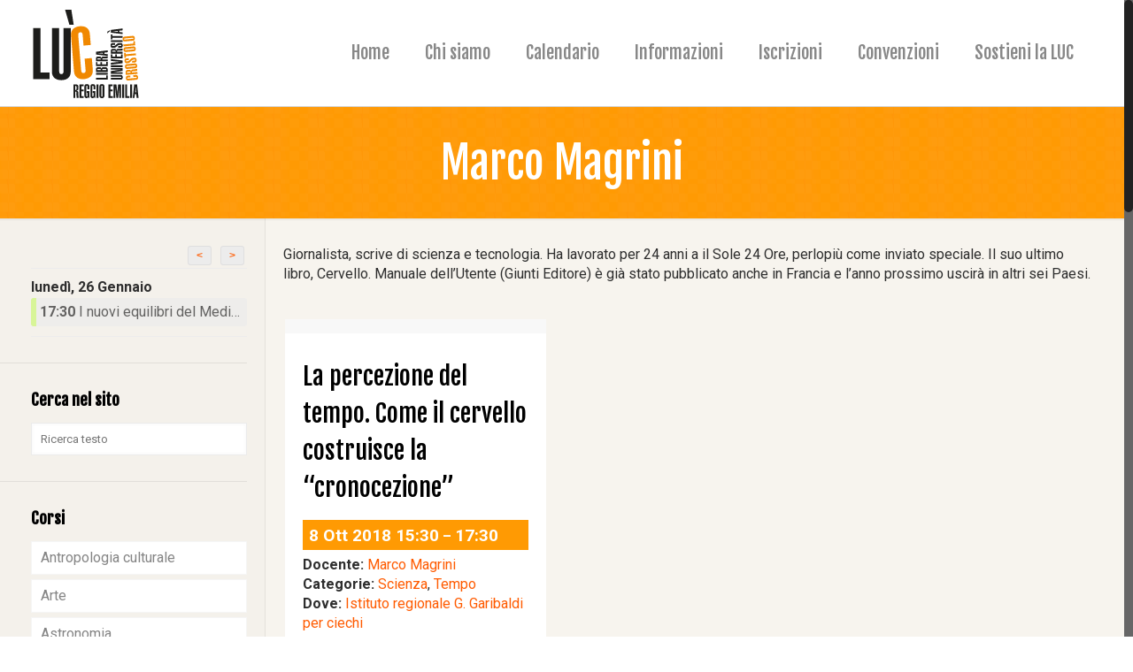

--- FILE ---
content_type: text/html; charset=UTF-8
request_url: https://www.liberauniversitacrostolo.it/eventi/docenti/marco-magrini/
body_size: 17460
content:
<!DOCTYPE html>
<html class="no-js" lang="it-IT">

<!-- head -->
<head>

<!-- meta -->
<meta charset="UTF-8" />
<meta name="viewport" content="width=device-width, initial-scale=1, maximum-scale=1">

<link rel="shortcut icon" href="https://www.liberauniversitacrostolo.it/wp-content/uploads/2016/09/favicon32.png" />	
	

<!-- wp_head() -->
<title>Marco Magrini &#8211; LUC</title>
<!-- script | dynamic -->
<script id="mfn-dnmc-config-js">
//<![CDATA[
window.mfn_ajax = "https://www.liberauniversitacrostolo.it/wp-admin/admin-ajax.php";
window.mfn_mobile_init = 1240;
window.mfn_nicescroll = 40;
window.mfn_parallax = "translate3d";
window.mfn_prettyphoto = {style:"pp_default", width:0, height:0};
window.mfn_sliders = {blog:0, clients:0, offer:0, portfolio:0, shop:0, slider:0, testimonials:0};
window.mfn_retina_disable = 0;
//]]>
</script>
<meta name='robots' content='max-image-preview:large' />
<link rel='dns-prefetch' href='//fonts.googleapis.com' />
<link rel="alternate" type="application/rss+xml" title="LUC &raquo; Feed" href="https://www.liberauniversitacrostolo.it/feed/" />
<link rel="alternate" type="application/rss+xml" title="LUC &raquo; Feed dei commenti" href="https://www.liberauniversitacrostolo.it/comments/feed/" />
<link rel="alternate" type="application/rss+xml" title="Feed LUC &raquo; Marco Magrini Tag" href="https://www.liberauniversitacrostolo.it/eventi/docenti/marco-magrini/feed/" />
<style id='wp-img-auto-sizes-contain-inline-css' type='text/css'>
img:is([sizes=auto i],[sizes^="auto," i]){contain-intrinsic-size:3000px 1500px}
/*# sourceURL=wp-img-auto-sizes-contain-inline-css */
</style>
<link rel='stylesheet' id='eo-leaflet.js-css' href='https://www.liberauniversitacrostolo.it/wp-content/plugins/event-organiser/lib/leaflet/leaflet.min.css?ver=008' type='text/css' media='all' />
<style id='eo-leaflet.js-inline-css' type='text/css'>
.leaflet-popup-close-button{box-shadow:none!important;}
/*# sourceURL=eo-leaflet.js-inline-css */
</style>
<style id='wp-emoji-styles-inline-css' type='text/css'>

	img.wp-smiley, img.emoji {
		display: inline !important;
		border: none !important;
		box-shadow: none !important;
		height: 1em !important;
		width: 1em !important;
		margin: 0 0.07em !important;
		vertical-align: -0.1em !important;
		background: none !important;
		padding: 0 !important;
	}
/*# sourceURL=wp-emoji-styles-inline-css */
</style>
<link rel='stylesheet' id='contact-form-7-css' href='https://www.liberauniversitacrostolo.it/wp-content/plugins/contact-form-7/includes/css/styles.css?ver=008' type='text/css' media='all' />
<link rel='stylesheet' id='mfn-base-css' href='https://www.liberauniversitacrostolo.it/wp-content/themes/betheme/css/base.css?ver=008' type='text/css' media='all' />
<link rel='stylesheet' id='mfn-layout-css' href='https://www.liberauniversitacrostolo.it/wp-content/themes/betheme/css/layout.css?ver=008' type='text/css' media='all' />
<link rel='stylesheet' id='mfn-shortcodes-css' href='https://www.liberauniversitacrostolo.it/wp-content/themes/betheme/css/shortcodes.css?ver=008' type='text/css' media='all' />
<link rel='stylesheet' id='mfn-jquery-ui-css' href='https://www.liberauniversitacrostolo.it/wp-content/themes/betheme/assets/ui/jquery.ui.all.css?ver=008' type='text/css' media='all' />
<link rel='stylesheet' id='mfn-prettyPhoto-css' href='https://www.liberauniversitacrostolo.it/wp-content/themes/betheme/assets/prettyPhoto/prettyPhoto.css?ver=008' type='text/css' media='all' />
<link rel='stylesheet' id='mfn-jplayer-css' href='https://www.liberauniversitacrostolo.it/wp-content/themes/betheme/assets/jplayer/css/jplayer.blue.monday.css?ver=008' type='text/css' media='all' />
<link rel='stylesheet' id='mfn-responsive-css' href='https://www.liberauniversitacrostolo.it/wp-content/themes/betheme/css/responsive.css?ver=008' type='text/css' media='all' />
<link rel='stylesheet' id='Roboto-css' href='https://fonts.googleapis.com/css?family=Roboto%3A1%2C300%2C400%2C400italic%2C700%2C700italic&#038;ver=008' type='text/css' media='all' />
<link rel='stylesheet' id='Fjalla+One-css' href='https://fonts.googleapis.com/css?family=Fjalla+One%3A1%2C300%2C400%2C400italic%2C700%2C700italic&#038;ver=008' type='text/css' media='all' />
<link rel='stylesheet' id='style-css' href='https://www.liberauniversitacrostolo.it/wp-content/themes/luc/style.css?ver=008' type='text/css' media='all' />
<script type="text/javascript" src="https://www.liberauniversitacrostolo.it/wp-includes/js/jquery/jquery.min.js?ver=008" id="jquery-core-js"></script>
<script type="text/javascript" src="https://www.liberauniversitacrostolo.it/wp-includes/js/jquery/jquery-migrate.min.js?ver=008" id="jquery-migrate-js"></script>
<script></script><link rel="https://api.w.org/" href="https://www.liberauniversitacrostolo.it/wp-json/" /><link rel="alternate" title="JSON" type="application/json" href="https://www.liberauniversitacrostolo.it/wp-json/wp/v2/event-tag/234" /><link rel="EditURI" type="application/rsd+xml" title="RSD" href="https://www.liberauniversitacrostolo.it/xmlrpc.php?rsd" />

<link rel='shortlink' href='https://www.liberauniversitacrostolo.it/?p=0' />
<!-- style | background -->
<style id="mfn-dnmc-bg-css">
#Subheader{background-image:url(https://www.liberauniversitacrostolo.it/wp-content/uploads/2016/07/bg_luc.png);background-repeat:repeat;background-position:center}
</style>
<!-- style | dynamic -->
<style id="mfn-dnmc-style-css">
@media only screen and (min-width: 1240px) {body:not(.header-simple) #Top_bar #menu { display:block !important; }.tr-menu #Top_bar #menu { background:none !important;}#Top_bar .menu > li > ul.mfn-megamenu { width:984px; }#Top_bar .menu > li > ul.mfn-megamenu > li { float:left;}#Top_bar .menu > li > ul.mfn-megamenu > li.mfn-megamenu-cols-1 { width:100%;}#Top_bar .menu > li > ul.mfn-megamenu > li.mfn-megamenu-cols-2 { width:50%;}#Top_bar .menu > li > ul.mfn-megamenu > li.mfn-megamenu-cols-3 { width:33.33%;}#Top_bar .menu > li > ul.mfn-megamenu > li.mfn-megamenu-cols-4 { width:25%;}#Top_bar .menu > li > ul.mfn-megamenu > li.mfn-megamenu-cols-5 { width:20%;}#Top_bar .menu > li > ul.mfn-megamenu > li.mfn-megamenu-cols-6 { width:16.66%;}#Top_bar .menu > li > ul.mfn-megamenu > li > ul { display:block !important; position:inherit; left:auto; top:auto; border-width: 0 1px 0 0; }#Top_bar .menu > li > ul.mfn-megamenu > li:last-child > ul{ border: 0; }#Top_bar .menu > li > ul.mfn-megamenu > li > ul li { width: auto; }#Top_bar .menu > li > ul.mfn-megamenu a.mfn-megamenu-title { text-transform: uppercase; font-weight:400; background:none;}#Top_bar .menu > li > ul.mfn-megamenu a .menu-arrow { display: none; }.menuo-right #Top_bar .menu > li > ul.mfn-megamenu { left:auto; right:0;}.menuo-right #Top_bar .menu > li > ul.mfn-megamenu-bg { box-sizing:border-box;}#Top_bar .menu > li > ul.mfn-megamenu-bg { padding:20px 166px 20px 20px; background-repeat:no-repeat; background-position: bottom right; }#Top_bar .menu > li > ul.mfn-megamenu-bg > li { background:none;}#Top_bar .menu > li > ul.mfn-megamenu-bg > li a { border:none;}#Top_bar .menu > li > ul.mfn-megamenu-bg > li > ul { background:none !important;-webkit-box-shadow: 0 0 0 0;-moz-box-shadow: 0 0 0 0;box-shadow: 0 0 0 0;}.header-plain:not(.menuo-right) #Header .top_bar_left { width:auto !important;}.header-stack.header-center #Top_bar #menu { display: inline-block !important;}.header-simple {}.header-simple #Top_bar #menu { display:none; height: auto; width: 300px; bottom: auto; top: 100%; right: 1px; position: absolute; margin: 0px;}.header-simple #Header a.responsive-menu-toggle { display:block; line-height: 35px; font-size: 25px; position:absolute; right: 10px; }.header-simple #Header a:hover.responsive-menu-toggle { text-decoration: none; }.header-simple #Top_bar #menu > ul { width:100%; float: left; }.header-simple #Top_bar #menu ul li { width: 100%; padding-bottom: 0; border-right: 0; position: relative; }.header-simple #Top_bar #menu ul li a { padding:0 20px; margin:0; display: block; height: auto; line-height: normal; border:none; }.header-simple #Top_bar #menu ul li a:after { display:none;}.header-simple #Top_bar #menu ul li a span { border:none; line-height:48px; display:inline; padding:0;}.header-simple #Top_bar #menu ul li.submenu .menu-toggle { display:block; position:absolute; right:0; top:0; width:48px; height:48px; line-height:48px; font-size:30px; text-align:center; color:#d6d6d6; border-left:1px solid #eee; cursor:pointer;}.header-simple #Top_bar #menu ul li.submenu .menu-toggle:after { content:"+"}.header-simple #Top_bar #menu ul li.hover > .menu-toggle:after { content:"-"}.header-simple #Top_bar #menu ul li.hover a { border-bottom: 0; }.header-simple #Top_bar #menu ul.mfn-megamenu li .menu-toggle { display:none;}.header-simple #Top_bar #menu ul li ul { position:relative !important; left:0 !important; top:0; padding: 0; margin-left: 0 !important; width:auto !important; background-image:none;}.header-simple #Top_bar #menu ul li ul li { width:100% !important;}.header-simple #Top_bar #menu ul li ul li a { padding: 0 20px 0 30px;}.header-simple #Top_bar #menu ul li ul li a .menu-arrow { display: none;}.header-simple #Top_bar #menu ul li ul li a span { padding:0;}.header-simple #Top_bar #menu ul li ul li a span:after { display:none !important;}.header-simple #Top_bar .menu > li > ul.mfn-megamenu a.mfn-megamenu-title { text-transform: uppercase; font-weight:400;}.header-simple #Top_bar .menu > li > ul.mfn-megamenu > li > ul { display:block !important; position:inherit; left:auto; top:auto;}.header-simple #Top_bar #menu ul li ul li ul { border-left: 0 !important; padding: 0; top: 0; }.header-simple #Top_bar #menu ul li ul li ul li a { padding: 0 20px 0 40px;}.rtl.header-simple#Top_bar #menu { left: 1px; right: auto;}.rtl.header-simple #Top_bar a.responsive-menu-toggle { left:10px; right:auto; }.rtl.header-simple #Top_bar #menu ul li.submenu .menu-toggle { left:0; right:auto; border-left:none; border-right:1px solid #eee;}.rtl.header-simple #Top_bar #menu ul li ul { left:auto !important; right:0 !important;}.rtl.header-simple #Top_bar #menu ul li ul li a { padding: 0 30px 0 20px;}.rtl.header-simple #Top_bar #menu ul li ul li ul li a { padding: 0 40px 0 20px;}.menu-highlight #Top_bar .menu > li { margin: 0 2px; }.menu-highlight:not(.header-creative) #Top_bar .menu > li > a { margin: 20px 0; padding: 0; -webkit-border-radius: 5px; border-radius: 5px; }.menu-highlight #Top_bar .menu > li > a:after { display: none; }.menu-highlight #Top_bar .menu > li > a span:not(.description) { line-height: 50px; }.menu-highlight #Top_bar .menu > li > a span.description { display: none; }.menu-highlight.header-stack #Top_bar .menu > li > a { margin: 10px 0 !important; }.menu-highlight.header-stack #Top_bar .menu > li > a span:not(.description) { line-height: 40px; }.menu-highlight.header-fixed #Top_bar .menu > li > a { margin: 10px 0 !important; padding: 5px 0; }.menu-highlight.header-fixed #Top_bar .menu > li > a span { line-height:30px;}.menu-highlight.header-transparent #Top_bar .menu > li > a { margin: 5px 0; }.menu-highlight.header-simple #Top_bar #menu ul li,.menu-highlight.header-creative #Top_bar #menu ul li { margin: 0; }.menu-highlight.header-simple #Top_bar #menu ul li > a,.menu-highlight.header-creative #Top_bar #menu ul li > a { -webkit-border-radius: 0; border-radius: 0; }.menu-highlight:not(.header-simple) #Top_bar.is-sticky .menu > li > a { margin: 10px 0 !important; padding: 5px 0 !important; }.menu-highlight:not(.header-simple) #Top_bar.is-sticky .menu > li > a span { line-height:30px !important;}.header-modern.menu-highlight.menuo-right .menu_wrapper { margin-right: 20px;}.menu-line-below #Top_bar .menu > li > a:after { top: auto; bottom: -4px; }.menu-line-below #Top_bar.is-sticky .menu > li > a:after { top: auto; bottom: -4px; }.menu-line-below-80 #Top_bar:not(.is-sticky) .menu > li > a:after { height: 4px; left: 10%; top: 50%; margin-top: 20px; width: 80%; } .menu-line-below-80-1 #Top_bar:not(.is-sticky) .menu > li > a:after { height: 1px; left: 10%; top: 50%; margin-top: 20px; width: 80%; }.menu-arrow-top #Top_bar .menu > li > a:after { background: none repeat scroll 0 0 rgba(0, 0, 0, 0) !important; border-color: #cccccc transparent transparent transparent; border-style: solid; border-width: 7px 7px 0 7px; display: block; height: 0; left: 50%; margin-left: -7px; top: 0 !important; width: 0; }.menu-arrow-top.header-transparent #Top_bar .menu > li > a:after,.menu-arrow-top.header-plain #Top_bar .menu > li > a:after { display: none; }.menu-arrow-top #Top_bar.is-sticky .menu > li > a:after { top: 0px !important; }.menu-arrow-bottom #Top_bar .menu > li > a:after { background: none !important; border-color: transparent transparent #cccccc transparent; border-style: solid; border-width: 0 7px 7px; display: block; height: 0; left: 50%; margin-left: -7px; top: auto; bottom: 0; width: 0; }.menu-arrow-bottom.header-transparent #Top_bar .menu > li > a:after,.menu-arrow-bottom.header-plain #Top_bar .menu > li > a:after { display: none; }.menu-arrow-bottom #Top_bar.is-sticky .menu > li > a:after { top: auto; bottom: 0; }.menuo-no-borders #Top_bar .menu > li > a span:not(.description) { border-right-width: 0; }.menuo-no-borders #Header_creative #Top_bar .menu > li > a span { border-bottom-width: 0; }}@media only screen and (min-width: 1240px) {#Top_bar.is-sticky { position:fixed !important; width:100%; left:0; top:-60px; height:60px; z-index:701; background:#fff; opacity:.97; filter: alpha(opacity = 97);-webkit-box-shadow: 0px 2px 5px 0px rgba(0, 0, 0, 0.1); -moz-box-shadow: 0px 2px 5px 0px rgba(0, 0, 0, 0.1);box-shadow: 0px 2px 5px 0px rgba(0, 0, 0, 0.1);}.layout-boxed.header-boxed #Top_bar.is-sticky { max-width:1240px; left:50%; -webkit-transform: translateX(-50%); transform: translateX(-50%);}.layout-boxed.header-boxed.nice-scroll #Top_bar.is-sticky { margin-left:-5px;}#Top_bar.is-sticky .top_bar_left,#Top_bar.is-sticky .top_bar_right,#Top_bar.is-sticky .top_bar_right:before { background:none;}#Top_bar.is-sticky .top_bar_right { top:-4px;}#Top_bar.is-sticky .logo { width:auto; margin: 0 30px 0 20px; padding:0;}#Top_bar.is-sticky #logo { padding:5px 0 !important; height:50px !important; line-height:50px !important;}#Top_bar.is-sticky #logo img:not(.svg) { max-height:35px; width: auto !important;}#Top_bar.is-sticky #logo img.logo-main { display:none;}#Top_bar.is-sticky #logo img.logo-sticky { display:inline;}#Top_bar.is-sticky .menu_wrapper { clear:none;}#Top_bar.is-sticky .menu_wrapper .menu > li > a{ padding:15px 0;}#Top_bar.is-sticky .menu > li > a,#Top_bar.is-sticky .menu > li > a span { line-height:30px;}#Top_bar.is-sticky .menu > li > a:after { top:auto; bottom:-4px;}#Top_bar.is-sticky .menu > li > a span.description { display:none;}#Top_bar.is-sticky a.responsive-menu-toggle { top: 14px;}#Top_bar.is-sticky .top_bar_right_wrapper { top:15px;}.header-plain #Top_bar.is-sticky .top_bar_right_wrapper { top:0;}#Top_bar.is-sticky .secondary_menu_wrapper,#Top_bar.is-sticky .banner_wrapper { display:none;}.header-simple #Top_bar.is-sticky .responsive-menu-toggle { top:12px;}.header-overlay #Top_bar.is-sticky { display:none;}.sticky-dark #Top_bar.is-sticky { background: rgba(0,0,0,.8); }.sticky-dark #Top_bar.is-sticky #menu { background: none; }.sticky-dark #Top_bar.is-sticky .menu > li > a { color: #fff; }.sticky-dark #Top_bar.is-sticky .top_bar_right a { color: rgba(255,255,255,.5); }.sticky-dark #Top_bar.is-sticky .wpml-languages a.active,.sticky-dark #Top_bar.is-sticky .wpml-languages ul.wpml-lang-dropdown { background: rgba(0,0,0,0.3); border-color: rgba(0, 0, 0, 0.1); }}@media only screen and (max-width: 1239px){.header_placeholder { height: 0 !important;}#Top_bar #menu { display:none; height: auto; width: 300px; bottom: auto; top: 100%; right: 1px; position: absolute; margin: 0px;}#Top_bar a.responsive-menu-toggle { display:block; width: 35px; height: 35px; text-align: center; position:absolute; top: 28px; right: 10px; -webkit-border-radius: 3px; border-radius: 3px;}#Top_bar a:hover.responsive-menu-toggle { text-decoration: none;}#Top_bar a.responsive-menu-toggle i { font-size: 25px; line-height: 35px;}#Top_bar a.responsive-menu-toggle span { float:right; padding:10px 5px; line-height:14px;}#Top_bar #menu > ul { width:100%; float: left; }#Top_bar #menu ul li { width: 100%; padding-bottom: 0; border-right: 0; position: relative; }#Top_bar #menu ul li a { padding:0 20px; margin:0; display: block; height: auto; line-height: normal; border:none; }#Top_bar #menu ul li a:after { display:none;}#Top_bar #menu ul li a span { border:none; line-height:48px; display:inline; padding:0;}#Top_bar #menu ul li a span.description { margin:0 0 0 5px;}#Top_bar #menu ul li.submenu .menu-toggle { display:block; position:absolute; right:0; top:0; width:48px; height:48px; line-height:48px; font-size:30px; text-align:center; color:#d6d6d6; border-left:1px solid #eee; cursor:pointer;}#Top_bar #menu ul li.submenu .menu-toggle:after { content:"+"}#Top_bar #menu ul li.hover > .menu-toggle:after { content:"-"}#Top_bar #menu ul li.hover a { border-bottom: 0; }#Top_bar #menu ul li a span:after { display:none !important;} #Top_bar #menu ul.mfn-megamenu li .menu-toggle { display:none;}#Top_bar #menu ul li ul { position:relative !important; left:0 !important; top:0; padding: 0; margin-left: 0 !important; width:auto !important; background-image:none !important;box-shadow: 0 0 0 0 transparent !important; -webkit-box-shadow: 0 0 0 0 transparent !important;}#Top_bar #menu ul li ul li { width:100% !important;}#Top_bar #menu ul li ul li a { padding: 0 20px 0 30px;}#Top_bar #menu ul li ul li a .menu-arrow { display: none;}#Top_bar #menu ul li ul li a span { padding:0;}#Top_bar #menu ul li ul li a span:after { display:none !important;}#Top_bar .menu > li > ul.mfn-megamenu a.mfn-megamenu-title { text-transform: uppercase; font-weight:400;}#Top_bar .menu > li > ul.mfn-megamenu > li > ul { display:block !important; position:inherit; left:auto; top:auto;}#Top_bar #menu ul li ul li ul { border-left: 0 !important; padding: 0; top: 0; }#Top_bar #menu ul li ul li ul li a { padding: 0 20px 0 40px;}.rtl #Top_bar #menu { left: 1px; right: auto;}.rtl #Top_bar a.responsive-menu-toggle { left:10px; right:auto; }.rtl #Top_bar #menu ul li.submenu .menu-toggle { left:0; right:auto; border-left:none; border-right:1px solid #eee;}.rtl #Top_bar #menu ul li ul { left:auto !important; right:0 !important;}.rtl #Top_bar #menu ul li ul li a { padding: 0 30px 0 20px;}.rtl #Top_bar #menu ul li ul li ul li a { padding: 0 40px 0 20px;}.header-stack #Top_bar {}.header-stack .menu_wrapper a.responsive-menu-toggle { position: static !important; margin: 11px 0; }.header-stack .menu_wrapper #menu { left: 0; right: auto; }.rtl.header-stack #Top_bar #menu { left: auto; right: 0; }}#Header_wrapper, #Intro {background-color: #5c5c5c;}#Subheader {background-color: rgba(247, 247, 247, 0);}.header-classic #Action_bar, .header-plain #Action_bar, .header-stack #Action_bar {background-color: #2C2C2C;}#Sliding-top {background-color: #545454;}#Sliding-top a.sliding-top-control {border-right-color: #545454;}#Sliding-top.st-center a.sliding-top-control,#Sliding-top.st-left a.sliding-top-control {border-top-color: #545454;}#Footer {background-color: #ffffff;}body, ul.timeline_items, .icon_box a .desc, .icon_box a:hover .desc, .feature_list ul li a, .list_item a, .list_item a:hover,.widget_recent_entries ul li a, .flat_box a, .flat_box a:hover, .story_box .desc, .content_slider.carouselul li a .title,.content_slider.flat.description ul li .desc, .content_slider.flat.description ul li a .desc {color: #2e2e2e;}.themecolor, .opening_hours .opening_hours_wrapper li span, .fancy_heading_icon .icon_top,.fancy_heading_arrows .icon-right-dir, .fancy_heading_arrows .icon-left-dir, .fancy_heading_line .title,.button-love a.mfn-love, .format-link .post-title .icon-link, .pager-single > span, .pager-single a:hover,.widget_meta ul, .widget_pages ul, .widget_rss ul, .widget_mfn_recent_comments ul li:after, .widget_archive ul, .widget_recent_comments ul li:after, .widget_nav_menu ul, .woocommerce ul.products li.product .price, .shop_slider .shop_slider_ul li .item_wrapper .price, .woocommerce-page ul.products li.product .price, .widget_price_filter .price_label .from, .widget_price_filter .price_label .to,.woocommerce ul.product_list_widget li .quantity .amount, .woocommerce .product div.entry-summary .price, .woocommerce .star-rating span,#Error_404 .error_pic i, .style-simple #Filters .filters_wrapper ul li a:hover, .style-simple #Filters .filters_wrapper ul li.current-cat a,.style-simple .quick_fact .title {color: #ff8f24;}.themebg, .pager .pages a:hover, .pager .pages a.active, .pager .pages span.page-numbers.current, .pager-single span:after, #comments .commentlist > li .reply a.comment-reply-link,.fixed-nav .arrow, #Filters .filters_wrapper ul li a:hover, #Filters .filters_wrapper ul li.current-cat a, .widget_categories ul, .Recent_posts ul li .desc:after, .Recent_posts ul li .photo .c,.widget_recent_entries ul li:after, .widget_product_categories ul, div.jp-interface, #Top_bar a#header_cart span,.widget_mfn_menu ul li a:hover, .widget_mfn_menu ul li.current-menu-item:not(.current-menu-ancestor) > a, .widget_mfn_menu ul li.current_page_item:not(.current_page_ancestor) > a,.testimonials_slider .slider_images, .testimonials_slider .slider_images a:after, .testimonials_slider .slider_images:before,.slider_pagination a.selected, .slider_pagination a.selected:after, .tp-bullets.simplebullets.round .bullet.selected, .tp-bullets.simplebullets.round .bullet.selected:after,.tparrows.default, .tp-bullets.tp-thumbs .bullet.selected:after, .offer_thumb .slider_pagination a:before, .offer_thumb .slider_pagination a.selected:after,.style-simple .accordion .question:after, .style-simple .faq .question:after, .style-simple .icon_box .desc_wrapper h4:before,.style-simple #Filters .filters_wrapper ul li a:after, .style-simple .article_box .desc_wrapper p:after, .style-simple .sliding_box .desc_wrapper:after,.style-simple .trailer_box:hover .desc, .portfolio_group.exposure .portfolio-item .desc-inner .line, .style-simple .zoom_box .desc .desc_txt,.woocommerce-account table.my_account_orders .order-number a, .woocommerce-MyAccount-navigation ul li.is-active a {background-color: #ff8f24;}.Latest_news ul li .photo, .style-simple .opening_hours .opening_hours_wrapper li label,.style-simple .timeline_items li:hover h3, .style-simple .timeline_items li:nth-child(even):hover h3, .style-simple .timeline_items li:hover .desc, .style-simple .timeline_items li:nth-child(even):hover,.style-simple .offer_thumb .slider_pagination a.selected {border-color: #ff8f24;}a {color: #ff5b00;}a:hover {color: #ff8f24;}*::-moz-selection {background-color: #ff5b00;}*::selection {background-color: #ff5b00;}.blockquote p.author span, .counter .desc_wrapper .title, .article_box .desc_wrapper p, .team .desc_wrapper p.subtitle, .pricing-box .plan-header p.subtitle, .pricing-box .plan-header .price sup.period, .chart_box p, .fancy_heading .inside,.fancy_heading_line .slogan, .post-meta, .post-meta a, .post-footer, .post-footer a span.label, .pager .pages a, .button-love a .label,.pager-single a, #comments .commentlist > li .comment-author .says, .fixed-nav .desc .date, .filters_buttons li.label, .Recent_posts ul li a .desc .date,.widget_recent_entries ul li .post-date, .tp_recent_tweets .twitter_time, .widget_price_filter .price_label, .shop-filters .woocommerce-result-count,.woocommerce ul.product_list_widget li .quantity, .widget_shopping_cart ul.product_list_widget li dl, .product_meta .posted_in,.woocommerce .shop_table .product-name .variation > dd, .shipping-calculator-button:after,.shop_slider .shop_slider_ul li .item_wrapper .price del,.testimonials_slider .testimonials_slider_ul li .author span, .testimonials_slider .testimonials_slider_ul li .author span a, .Latest_news ul li .desc_footer {color: #a8a8a8;}h1, h1 a, h1 a:hover, .text-logo #logo { color: #000000; }h2, h2 a, h2 a:hover { color: #000000; }h3, h3 a, h3 a:hover { color: #000000; }h4, h4 a, h4 a:hover, .style-simple .sliding_box .desc_wrapper h4 { color: #000000; }h5, h5 a, h5 a:hover { color: #000000; }h6, h6 a, h6 a:hover, a.content_link .title { color: #000000; }.dropcap, .highlight:not(.highlight_image) {background-color: #ff8f24;}a.button, a.tp-button {background-color: #ececec;color: #000000;}.button-stroke a.button, .button-stroke a.button .button_icon i, .button-stroke a.tp-button {border-color: #ececec;color: #000000;}.button-stroke a:hover.button, .button-stroke a:hover.tp-button {background-color: #ececec !important;color: #fff;}a.button_theme, a.tp-button.button_theme,button, input[type="submit"], input[type="reset"], input[type="button"] {background-color: #ff8f24;color: #fff;}.button-stroke a.button.button_theme:not(.action_button), .button-stroke a.button.button_theme:not(.action_button),.button-stroke a.button.button_theme .button_icon i, .button-stroke a.tp-button.button_theme,.button-stroke button, .button-stroke input[type="submit"], .button-stroke input[type="reset"], .button-stroke input[type="button"] {border-color: #ff8f24;color: #ff8f24 !important;}.button-stroke a.button.button_theme:hover, .button-stroke a.tp-button.button_theme:hover,.button-stroke button:hover, .button-stroke input[type="submit"]:hover, .button-stroke input[type="reset"]:hover, .button-stroke input[type="button"]:hover {background-color: #ff8f24 !important;color: #fff !important;}a.mfn-link { color: #656B6F; }a.mfn-link-2 span, a:hover.mfn-link-2 span:before, a.hover.mfn-link-2 span:before, a.mfn-link-5 span, a.mfn-link-8:after, a.mfn-link-8:before { background: #ff8f24; }a:hover.mfn-link { color: #ff8f24;}a.mfn-link-2 span:before, a:hover.mfn-link-4:before, a:hover.mfn-link-4:after, a.hover.mfn-link-4:before, a.hover.mfn-link-4:after, a.mfn-link-5:before, a.mfn-link-7:after, a.mfn-link-7:before { background: #ff8f24; }a.mfn-link-6:before {border-bottom-color: #ff8f24;}.woocommerce a.button, .woocommerce .quantity input.plus, .woocommerce .quantity input.minus {background-color: #ececec !important;color: #000000 !important;}.woocommerce a.button_theme, .woocommerce a.checkout-button, .woocommerce button.button,.woocommerce .button.add_to_cart_button, .woocommerce .button.product_type_external,.woocommerce input[type="submit"], .woocommerce input[type="reset"], .woocommerce input[type="button"],.button-stroke .woocommerce a.checkout-button {background-color: #ff8f24 !important;color: #fff !important;}.column_column ul, .column_column ol, .the_content_wrapper ul, .the_content_wrapper ol {color: #2e2e2e;}.hr_color, .hr_color hr, .hr_dots span {color: #ff8f24;background: #ff8f24;}.hr_zigzag i {color: #ff8f24;} .highlight-left:after,.highlight-right:after {background: #ff8f24;}@media only screen and (max-width: 767px) {.highlight-left .wrap:first-child,.highlight-right .wrap:last-child {background: #ff8f24;}}#Header .top_bar_left, .header-classic #Top_bar, .header-plain #Top_bar, .header-stack #Top_bar, .header-split #Top_bar,.header-fixed #Top_bar, .header-below #Top_bar, #Header_creative, #Top_bar #menu, .sticky-tb-color #Top_bar.is-sticky {background-color: #ffffff;}#Top_bar .top_bar_right:before {background-color: #e3e3e3;}#Header .top_bar_right {background-color: #f5f5f5;}#Top_bar .top_bar_right a:not(.action_button) { color: #444444;}#Top_bar .menu > li > a { color: #888888;}#Top_bar .menu > li.current-menu-item > a,#Top_bar .menu > li.current_page_item > a,#Top_bar .menu > li.current-menu-parent > a,#Top_bar .menu > li.current-page-parent > a,#Top_bar .menu > li.current-menu-ancestor > a,#Top_bar .menu > li.current-page-ancestor > a,#Top_bar .menu > li.current_page_ancestor > a,#Top_bar .menu > li.hover > a { color: #000000; }#Top_bar .menu > li a:after { background: #000000; }.menuo-arrows #Top_bar .menu > li.submenu > a > span:not(.description)::after { border-top-color: #888888;}#Top_bar .menu > li.current-menu-item.submenu > a > span:not(.description)::after,#Top_bar .menu > li.current_page_item.submenu > a > span:not(.description)::after,#Top_bar .menu > li.current-menu-parent.submenu > a > span:not(.description)::after,#Top_bar .menu > li.current-page-parent.submenu > a > span:not(.description)::after,#Top_bar .menu > li.current-menu-ancestor.submenu > a > span:not(.description)::after,#Top_bar .menu > li.current-page-ancestor.submenu > a > span:not(.description)::after,#Top_bar .menu > li.current_page_ancestor.submenu > a > span:not(.description)::after,#Top_bar .menu > li.hover.submenu > a > span:not(.description)::after { border-top-color: #000000; }.menu-highlight #Top_bar #menu > ul > li.current-menu-item > a,.menu-highlight #Top_bar #menu > ul > li.current_page_item > a,.menu-highlight #Top_bar #menu > ul > li.current-menu-parent > a,.menu-highlight #Top_bar #menu > ul > li.current-page-parent > a,.menu-highlight #Top_bar #menu > ul > li.current-menu-ancestor > a,.menu-highlight #Top_bar #menu > ul > li.current-page-ancestor > a,.menu-highlight #Top_bar #menu > ul > li.current_page_ancestor > a,.menu-highlight #Top_bar #menu > ul > li.hover > a { background: #F2F2F2; }.menu-arrow-bottom #Top_bar .menu > li > a:after { border-bottom-color: #000000;}.menu-arrow-top #Top_bar .menu > li > a:after {border-top-color: #000000;}.header-plain #Top_bar .menu > li.current-menu-item > a,.header-plain #Top_bar .menu > li.current_page_item > a,.header-plain #Top_bar .menu > li.current-menu-parent > a,.header-plain #Top_bar .menu > li.current-page-parent > a,.header-plain #Top_bar .menu > li.current-menu-ancestor > a,.header-plain #Top_bar .menu > li.current-page-ancestor > a,.header-plain #Top_bar .menu > li.current_page_ancestor > a,.header-plain #Top_bar .menu > li.hover > a,.header-plain #Top_bar a:hover#header_cart,.header-plain #Top_bar a:hover#search_button,.header-plain #Top_bar .wpml-languages:hover,.header-plain #Top_bar .wpml-languages ul.wpml-lang-dropdown {background: #F2F2F2; color: #000000;}.header-plain #Top_bar,.header-plain #Top_bar .menu > li > a span:not(.description),.header-plain #Top_bar a#header_cart,.header-plain #Top_bar a#search_button,.header-plain #Top_bar .wpml-languages,.header-plain #Top_bar a.button.action_button {border-color: #F2F2F2;}#Top_bar .menu > li ul {background-color: #f7f4ee;}#Top_bar .menu > li ul li a {color: #5f5f5f;}#Top_bar .menu > li ul li a:hover,#Top_bar .menu > li ul li.hover > a {color: #2e2e2e;}#Top_bar .search_wrapper { background: #ff8f24; }.overlay-menu-toggle {color: #ff8f24 !important; background: transparent; }#Overlay {background: rgba(255, 143, 36, 0.95);}#overlay-menu ul li a, .header-overlay .overlay-menu-toggle.focus {color: #ffffff;}#overlay-menu ul li.current-menu-item > a,#overlay-menu ul li.current_page_item > a,#overlay-menu ul li.current-menu-parent > a,#overlay-menu ul li.current-page-parent > a,#overlay-menu ul li.current-menu-ancestor > a,#overlay-menu ul li.current-page-ancestor > a,#overlay-menu ul li.current_page_ancestor > a { color: #B1DCFB; }#Top_bar .responsive-menu-toggle {color: #ff5b00; }#Subheader .title{color: #ffffff;}#Subheader ul.breadcrumbs li, #Subheader ul.breadcrumbs li a{color: rgba(255, 255, 255, 0.6);}#Footer, #Footer .widget_recent_entries ul li a {color: #A3A29D;}#Footer a {color: #333333;}#Footer a:hover {color: #1e1e1e;}#Footer h1, #Footer h1 a, #Footer h1 a:hover,#Footer h2, #Footer h2 a, #Footer h2 a:hover,#Footer h3, #Footer h3 a, #Footer h3 a:hover,#Footer h4, #Footer h4 a, #Footer h4 a:hover,#Footer h5, #Footer h5 a, #Footer h5 a:hover,#Footer h6, #Footer h6 a, #Footer h6 a:hover {color: #3d3c3c;}#Footer .themecolor, #Footer .widget_meta ul, #Footer .widget_pages ul, #Footer .widget_rss ul, #Footer .widget_mfn_recent_comments ul li:after, #Footer .widget_archive ul, #Footer .widget_recent_comments ul li:after, #Footer .widget_nav_menu ul, #Footer .widget_price_filter .price_label .from, #Footer .widget_price_filter .price_label .to,#Footer .star-rating span {color: #000000;}#Footer .themebg, #Footer .widget_categories ul, #Footer .Recent_posts ul li .desc:after, #Footer .Recent_posts ul li .photo .c,#Footer .widget_recent_entries ul li:after, #Footer .widget_mfn_menu ul li a:hover, #Footer .widget_product_categories ul {background-color: #000000;}#Footer .Recent_posts ul li a .desc .date, #Footer .widget_recent_entries ul li .post-date, #Footer .tp_recent_tweets .twitter_time, #Footer .widget_price_filter .price_label, #Footer .shop-filters .woocommerce-result-count, #Footer ul.product_list_widget li .quantity, #Footer .widget_shopping_cart ul.product_list_widget li dl {color: #a8a8a8;}#Sliding-top, #Sliding-top .widget_recent_entries ul li a {color: #cccccc;}#Sliding-top a {color: #fc9b27;}#Sliding-top a:hover {color: #fc9b27;}#Sliding-top h1, #Sliding-top h1 a, #Sliding-top h1 a:hover,#Sliding-top h2, #Sliding-top h2 a, #Sliding-top h2 a:hover,#Sliding-top h3, #Sliding-top h3 a, #Sliding-top h3 a:hover,#Sliding-top h4, #Sliding-top h4 a, #Sliding-top h4 a:hover,#Sliding-top h5, #Sliding-top h5 a, #Sliding-top h5 a:hover,#Sliding-top h6, #Sliding-top h6 a, #Sliding-top h6 a:hover {color: #ffffff;}#Sliding-top .themecolor, #Sliding-top .widget_meta ul, #Sliding-top .widget_pages ul, #Sliding-top .widget_rss ul, #Sliding-top .widget_mfn_recent_comments ul li:after, #Sliding-top .widget_archive ul, #Sliding-top .widget_recent_comments ul li:after, #Sliding-top .widget_nav_menu ul, #Sliding-top .widget_price_filter .price_label .from, #Sliding-top .widget_price_filter .price_label .to,#Sliding-top .star-rating span {color: #fc9b27;}#Sliding-top .themebg, #Sliding-top .widget_categories ul, #Sliding-top .Recent_posts ul li .desc:after, #Sliding-top .Recent_posts ul li .photo .c,#Sliding-top .widget_recent_entries ul li:after, #Sliding-top .widget_mfn_menu ul li a:hover, #Sliding-top .widget_product_categories ul {background-color: #fc9b27;}#Sliding-top .Recent_posts ul li a .desc .date, #Sliding-top .widget_recent_entries ul li .post-date, #Sliding-top .tp_recent_tweets .twitter_time, #Sliding-top .widget_price_filter .price_label, #Sliding-top .shop-filters .woocommerce-result-count, #Sliding-top ul.product_list_widget li .quantity, #Sliding-top .widget_shopping_cart ul.product_list_widget li dl {color: #a8a8a8;}blockquote, blockquote a, blockquote a:hover {color: #444444;}.image_frame .image_wrapper .image_links,.portfolio_group.masonry-hover .portfolio-item .masonry-hover-wrapper .hover-desc { background: rgba(255, 142, 31, 0.8);}.masonry.tiles .post-item .post-desc-wrapper .post-desc .post-title:after, .masonry.tiles .post-item.no-img, .masonry.tiles .post-item.format-quote {background: #ff8e1f;} .image_frame .image_wrapper .image_links a {color: #ffffff;}.image_frame .image_wrapper .image_links a:hover {background: #ffffff;color: #ff8e1f;}.sliding_box .desc_wrapper {background: #ff8e1f;}.sliding_box .desc_wrapper:after {border-bottom-color: #ff8e1f;}.counter .icon_wrapper i {color: #ff8e1f;}.quick_fact .number-wrapper {color: #ff8e1f;}.progress_bars .bars_list li .bar .progress { background-color: #ff8e1f;}a:hover.icon_bar {color: #ff8e1f !important;}a.content_link, a:hover.content_link {color: #ff8e1f;}a.content_link:before {border-bottom-color: #ff8e1f;}a.content_link:after {border-color: #ff8e1f;}.get_in_touch, .infobox {background-color: #ff8e1f;}.column_map .google-map-contact-wrapper .get_in_touch:after {border-top-color: #ff8e1f;}.timeline_items li h3:before,.timeline_items:after,.timeline .post-item:before { border-color: #ff8f24;}.how_it_works .image .number { background: #ff8f24;}.trailer_box .desc .subtitle {background-color: #ff8e1f;}.icon_box .icon_wrapper, .icon_box a .icon_wrapper,.style-simple .icon_box:hover .icon_wrapper {color: #ff8e1f;}.icon_box:hover .icon_wrapper:before, .icon_box a:hover .icon_wrapper:before { background-color: #ff8e1f;}ul.clients.clients_tiles li .client_wrapper:hover:before { background: #ff8f24;}ul.clients.clients_tiles li .client_wrapper:after { border-bottom-color: #ff8f24;}.list_item.lists_1 .list_left {background-color: #ff8e1f;}.list_item .list_left {color: #ff8e1f;}.feature_list ul li .icon i { color: #ff8e1f;}.feature_list ul li:hover,.feature_list ul li:hover a {background: #ff8e1f;}.ui-tabs .ui-tabs-nav li.ui-state-active a,.accordion .question.active .title > .acc-icon-plus,.accordion .question.active .title > .acc-icon-minus,.faq .question.active .title > .acc-icon-plus,.faq .question.active .title,.accordion .question.active .title {color: #ff8e1f;}.ui-tabs .ui-tabs-nav li.ui-state-active a:after {background: #ff8e1f;}body.table-hover:not(.woocommerce-page) table tr:hover td {background: #ff8f24;}.pricing-box .plan-header .price sup.currency,.pricing-box .plan-header .price > span {color: #ff8e1f;}.pricing-box .plan-inside ul li .yes { background: #ff8e1f;}.pricing-box-box.pricing-box-featured {background: #ff8e1f;}input[type="date"], input[type="email"], input[type="number"], input[type="password"], input[type="search"], input[type="tel"], input[type="text"], input[type="url"],select, textarea, .woocommerce .quantity input.qty {color: #626262;background-color: rgba(255, 255, 255, 1);border-color: #EBEBEB;}input[type="date"]:focus, input[type="email"]:focus, input[type="number"]:focus, input[type="password"]:focus, input[type="search"]:focus, input[type="tel"]:focus, input[type="text"]:focus, input[type="url"]:focus, select:focus, textarea:focus {color: #753000;background-color: rgba(255, 212, 56, 1) !important;border-color: #8a2800;}.woocommerce span.onsale, .shop_slider .shop_slider_ul li .item_wrapper span.onsale {border-top-color: #ff8f24 !important;}.woocommerce .widget_price_filter .ui-slider .ui-slider-handle {border-color: #ff8f24 !important;}@media only screen and (min-width: 768px){.header-semi #Top_bar:not(.is-sticky) {background-color: rgba(255, 255, 255, 0.8);}}@media only screen and (max-width: 767px){#Top_bar, #Action_bar { background: #ffffff !important;}}html { background-color: #ffffff;}#Wrapper, #Content { background-color: #f7f4ee;}body, button, span.date_label, .timeline_items li h3 span, input[type="submit"], input[type="reset"], input[type="button"],input[type="text"], input[type="password"], input[type="tel"], input[type="email"], textarea, select, .offer_li .title h3 {font-family: "Roboto", Arial, Tahoma, sans-serif;}#menu > ul > li > a, .action_button, #overlay-menu ul li a {font-family: "Fjalla One", Arial, Tahoma, sans-serif;}#Subheader .title {font-family: "Fjalla One", Arial, Tahoma, sans-serif;}h1, h2, h3, h4, .text-logo #logo {font-family: "Fjalla One", Arial, Tahoma, sans-serif;}h5, h6 {font-family: "Fjalla One", Arial, Tahoma, sans-serif;}blockquote {font-family: "Roboto", Arial, Tahoma, sans-serif;}.chart_box .chart .num, .counter .desc_wrapper .number-wrapper, .how_it_works .image .number,.pricing-box .plan-header .price, .quick_fact .number-wrapper, .woocommerce .product div.entry-summary .price {font-family: "Fjalla One", Arial, Tahoma, sans-serif;}body {font-size: 16px;line-height: 22px;font-weight: 400;letter-spacing: 0px;}#menu > ul > li > a, .action_button {font-size: 20px;font-weight: 400;letter-spacing: 0px;}#Subheader .title {font-size: 50px;line-height: 50px;font-weight: 400;letter-spacing: 0px;}h1, .text-logo #logo { font-size: 50px;line-height: 80px;font-weight: 300;letter-spacing: 0px;}h2 { font-size: 28px;line-height: 42px;font-weight: 300;letter-spacing: 0px;}h3 {font-size: 30px;line-height: 50px;font-weight: 300;letter-spacing: 0px;}h4 {font-size: 22px;line-height: 25px;font-weight: 300;letter-spacing: 0px;}h5 {font-size: 15px;line-height: 19px;font-weight: 700;letter-spacing: 0px;}h6 {font-size: 14px;line-height: 19px;font-weight: 400;letter-spacing: 0px;}#Intro .intro-title { font-size: 70px;line-height: 70px;font-weight: 400;letter-spacing: 0px;}@media only screen and (min-width: 768px) and (max-width: 959px){body {font-size: 14px;line-height: 19px;}#menu > ul > li > a, .action_button {font-size: 17px;}#Subheader .title {font-size: 43px;line-height: 43px;}h1, .text-logo #logo { font-size: 43px;line-height: 68px;}h2 { font-size: 24px;line-height: 36px;}h3 {font-size: 26px;line-height: 43px;}h4 {font-size: 19px;line-height: 21px;}h5 {font-size: 13px;line-height: 19px;}h6 {font-size: 13px;line-height: 19px;}#Intro .intro-title { font-size: 60px;line-height: 60px;}blockquote { font-size: 15px;}.chart_box .chart .num { font-size: 45px; line-height: 45px; }.counter .desc_wrapper .number-wrapper { font-size: 45px; line-height: 45px;}.counter .desc_wrapper .title { font-size: 14px; line-height: 18px;}.faq .question .title { font-size: 14px; }.fancy_heading .title { font-size: 38px; line-height: 38px; }.offer .offer_li .desc_wrapper .title h3 { font-size: 32px; line-height: 32px; }.offer_thumb_ul li.offer_thumb_li .desc_wrapper .title h3 {font-size: 32px; line-height: 32px; }.pricing-box .plan-header h2 { font-size: 27px; line-height: 27px; }.pricing-box .plan-header .price > span { font-size: 40px; line-height: 40px; }.pricing-box .plan-header .price sup.currency { font-size: 18px; line-height: 18px; }.pricing-box .plan-header .price sup.period { font-size: 14px; line-height: 14px;}.quick_fact .number { font-size: 80px; line-height: 80px;}.trailer_box .desc h2 { font-size: 27px; line-height: 27px; }}@media only screen and (min-width: 480px) and (max-width: 767px){body {font-size: 13px;line-height: 19px;}#menu > ul > li > a, .action_button {font-size: 15px;}#Subheader .title {font-size: 38px;line-height: 38px;}h1, .text-logo #logo { font-size: 38px;line-height: 60px;}h2 { font-size: 21px;line-height: 32px;}h3 {font-size: 23px;line-height: 38px;}h4 {font-size: 17px;line-height: 19px;}h5 {font-size: 13px;line-height: 19px;}h6 {font-size: 13px;line-height: 19px;}#Intro .intro-title { font-size: 53px;line-height: 53px;}blockquote { font-size: 14px;}.chart_box .chart .num { font-size: 40px; line-height: 40px; }.counter .desc_wrapper .number-wrapper { font-size: 40px; line-height: 40px;}.counter .desc_wrapper .title { font-size: 13px; line-height: 16px;}.faq .question .title { font-size: 13px; }.fancy_heading .title { font-size: 34px; line-height: 34px; }.offer .offer_li .desc_wrapper .title h3 { font-size: 28px; line-height: 28px; }.offer_thumb_ul li.offer_thumb_li .desc_wrapper .title h3 {font-size: 28px; line-height: 28px; }.pricing-box .plan-header h2 { font-size: 24px; line-height: 24px; }.pricing-box .plan-header .price > span { font-size: 34px; line-height: 34px; }.pricing-box .plan-header .price sup.currency { font-size: 16px; line-height: 16px; }.pricing-box .plan-header .price sup.period { font-size: 13px; line-height: 13px;}.quick_fact .number { font-size: 70px; line-height: 70px;}.trailer_box .desc h2 { font-size: 24px; line-height: 24px; }}@media only screen and (max-width: 479px){body {font-size: 13px;line-height: 19px;}#menu > ul > li > a, .action_button {font-size: 13px;}#Subheader .title {font-size: 30px;line-height: 30px;}h1, .text-logo #logo { font-size: 30px;line-height: 48px;}h2 { font-size: 17px;line-height: 25px;}h3 {font-size: 18px;line-height: 30px;}h4 {font-size: 13px;line-height: 19px;}h5 {font-size: 13px;line-height: 19px;}h6 {font-size: 13px;line-height: 19px;}#Intro .intro-title { font-size: 42px;line-height: 42px;}blockquote { font-size: 13px;}.chart_box .chart .num { font-size: 35px; line-height: 35px; }.counter .desc_wrapper .number-wrapper { font-size: 35px; line-height: 35px;}.counter .desc_wrapper .title { font-size: 13px; line-height: 26px;}.faq .question .title { font-size: 13px; }.fancy_heading .title { font-size: 30px; line-height: 30px; }.offer .offer_li .desc_wrapper .title h3 { font-size: 26px; line-height: 26px; }.offer_thumb_ul li.offer_thumb_li .desc_wrapper .title h3 {font-size: 26px; line-height: 26px; }.pricing-box .plan-header h2 { font-size: 21px; line-height: 21px; }.pricing-box .plan-header .price > span { font-size: 32px; line-height: 32px; }.pricing-box .plan-header .price sup.currency { font-size: 14px; line-height: 14px; }.pricing-box .plan-header .price sup.period { font-size: 13px; line-height: 13px;}.quick_fact .number { font-size: 60px; line-height: 60px;}.trailer_box .desc h2 { font-size: 21px; line-height: 21px; }}.with_aside .sidebar.columns {width: 23%;}.with_aside .sections_group {width: 77%;}.aside_both .sidebar.columns {width: 18%;}.aside_both .sidebar.sidebar-1{ margin-left: -82%;}.aside_both .sections_group {width: 64%;margin-left: 18%;}@media only screen and (min-width:1240px){#Wrapper, .with_aside .content_wrapper {max-width: 1240px;}.section_wrapper, .container {max-width: 1220px;}.layout-boxed.header-boxed #Top_bar.is-sticky{max-width: 1240px;}}#Top_bar #logo,.header-fixed #Top_bar #logo,.header-plain #Top_bar #logo,.header-transparent #Top_bar #logo {height: 100px;line-height: 100px;padding: 10px 0;}.logo-overflow #Top_bar:not(.is-sticky) .logo {height: 120px;}#Top_bar .menu > li > a {padding: 30px 0;}.menu-highlight:not(.header-creative) #Top_bar .menu > li > a {margin: 35px 0;}.header-plain:not(.menu-highlight) #Top_bar .menu > li > a span:not(.description) {line-height: 120px;}.header-fixed #Top_bar .menu > li > a {padding: 45px 0;}#Top_bar .top_bar_right,.header-plain #Top_bar .top_bar_right {height: 120px;}#Top_bar .top_bar_right_wrapper { top: 40px;}.header-plain #Top_bar a#header_cart, .header-plain #Top_bar a#search_button,.header-plain #Top_bar .wpml-languages,.header-plain #Top_bar a.button.action_button {line-height: 120px;}#Top_bar a.responsive-menu-toggle,.header-plain #Top_bar a.responsive-menu-toggle,.header-transparent #Top_bar a.responsive-menu-toggle { top: 43px;}.twentytwenty-before-label::before { content: "Before";}.twentytwenty-after-label::before { content: "After";}
</style>
<!-- style | custom css | theme options -->
<style id="mfn-dnmc-theme-css">
h1 { font-weight: 700; }
h2 { font-weight: 400; }
h3 { font-weight: 700; }
h4 { font-weight: 300; }
h5 { font-weight: 400; }
h6 { font-weight: 400; }

#Top_bar { border-bottom: 1px solid #d3d3d3; }

.widget .eo-agenda-widget .eo-agenda-widget-nav-next,
.widget .eo-agenda-widget .eo-agenda-widget-nav-prev { color:#ff5b00; }

.vc_btn3.vc_btn3-color-juicy-pink,
.vc_btn3.vc_btn3-color-juicy-pink.vc_btn3-style-flat { background-color:#ff8e1f; }

.vc_btn3.vc_btn3-color-juicy-pink.vc_btn3-style-flat:focus,
.vc_btn3.vc_btn3-color-juicy-pink.vc_btn3-style-flat:hover,
.vc_btn3.vc_btn3-color-juicy-pink:focus,
.vc_btn3.vc_btn3-color-juicy-pink:hover {
	background-color: #ff5b00;
}

span.wpcf7-not-valid-tip { z-index:999; }


#Top_bar .top_bar_left { width:100%; }
</style>

<!--[if lt IE 9]>
<script id="mfn-html5" src="https://html5shiv.googlecode.com/svn/trunk/html5.js"></script>
<![endif]-->
<!-- script | retina -->
<script id="mfn-dnmc-retina-js">
//<![CDATA[
jQuery(window).load(function(){
var retina = window.devicePixelRatio > 1 ? true : false;if( retina ){var retinaEl = jQuery("#logo img.logo-main");var retinaLogoW = retinaEl.width();var retinaLogoH = retinaEl.height();retinaEl.attr( "src", "https://www.liberauniversitacrostolo.it/wp-content/uploads/2024/01/LUC-reggio-emilia-logo.svg" ).width( retinaLogoW ).height( retinaLogoH );var stickyEl = jQuery("#logo img.logo-sticky");var stickyLogoW = stickyEl.width();var stickyLogoH = stickyEl.height();stickyEl.attr( "src", "https://www.liberauniversitacrostolo.it/wp-content/uploads/2024/01/LUC-reggio-emilia-logo.svg" ).width( stickyLogoW ).height( stickyLogoH );var mobileEl = jQuery("#logo img.logo-mobile");var mobileLogoW = mobileEl.width();var mobileLogoH = mobileEl.height();mobileEl.attr( "src", "https://www.liberauniversitacrostolo.it/wp-content/uploads/2024/01/LUC-reggio-emilia-logo.svg" ).width( mobileLogoW ).height( mobileLogoH );}});
//]]>
</script>
<meta name="generator" content="Powered by WPBakery Page Builder - drag and drop page builder for WordPress."/>
<link rel="icon" href="https://www.liberauniversitacrostolo.it/wp-content/uploads/2016/09/favicon32.png" sizes="32x32" />
<link rel="icon" href="https://www.liberauniversitacrostolo.it/wp-content/uploads/2016/09/favicon32.png" sizes="192x192" />
<link rel="apple-touch-icon" href="https://www.liberauniversitacrostolo.it/wp-content/uploads/2016/09/favicon32.png" />
<meta name="msapplication-TileImage" content="https://www.liberauniversitacrostolo.it/wp-content/uploads/2016/09/favicon32.png" />

<!-- BEGIN Analytics Insights v6.3.11 - https://wordpress.org/plugins/analytics-insights/ -->
<script async src="https://www.googletagmanager.com/gtag/js?id=G-CWF4BEG48C"></script>
<script>
  window.dataLayer = window.dataLayer || [];
  function gtag(){dataLayer.push(arguments);}
  gtag('js', new Date());
  gtag('config', 'G-CWF4BEG48C', {
	'anonymize_ip': true
  });
  if (window.performance) {
    var timeSincePageLoad = Math.round(performance.now());
    gtag('event', 'timing_complete', {
      'name': 'load',
      'value': timeSincePageLoad,
      'event_category': 'JS Dependencies'
    });
  }
</script>
<!-- END Analytics Insights -->
		<style type="text/css" id="wp-custom-css">
			footer a>img {
	max-width: 100%;
	height: auto;
}		</style>
		<noscript><style> .wpb_animate_when_almost_visible { opacity: 1; }</style></noscript><link rel='stylesheet' id='eo_front-css' href='https://www.liberauniversitacrostolo.it/wp-content/plugins/event-organiser/css/eventorganiser-front-end.min.css?ver=008' type='text/css' media='all' />
</head>

<!-- body -->
<body class="archive tax-event-tag term-marco-magrini term-234 wp-theme-betheme wp-child-theme-luc with_aside aside_left  color-custom style-default layout-full-width nice-scroll-on mobile-tb-left button-flat hide-love header-classic minimalist-header sticky-header sticky-white ab-hide subheader-both-center menu-line-below-80-1 menuo-no-borders menuo-right logo-no-margin footer-copy-center wpb-js-composer js-comp-ver-8.7.2 vc_responsive">
	
	<!-- mfn_hook_top --><!-- mfn_hook_top -->	
		
		
	<!-- #Wrapper -->
	<div id="Wrapper">
	
				
		
		<!-- #Header_bg -->
		<div id="Header_wrapper" >
	
			<!-- #Header -->
			<header id="Header">
				


<!-- .header_placeholder 4sticky  -->
<div class="header_placeholder"></div>

<div id="Top_bar" class="loading">

	<div class="container">
		<div class="column one">
		
			<div class="top_bar_left clearfix">
			
				<!-- .logo -->
				<div class="logo">
					<a id="logo" href="https://www.liberauniversitacrostolo.it" title="LUC"><img class="logo-main scale-with-grid svg" src="https://www.liberauniversitacrostolo.it/wp-content/uploads/2024/01/LUC-reggio-emilia-logo.svg" alt="LUC Reggio Emilia" width="120"/><img class="logo-sticky scale-with-grid svg" src="https://www.liberauniversitacrostolo.it/wp-content/uploads/2024/01/LUC-reggio-emilia-logo.svg" alt="LUC Reggio Emilia" width="120"/><img class="logo-mobile scale-with-grid svg" src="https://www.liberauniversitacrostolo.it/wp-content/uploads/2024/01/LUC-reggio-emilia-logo.svg" alt="LUC Reggio Emilia" width="120"/></a>				</div>
			
				<div class="menu_wrapper">
					<nav id="menu" class="menu-main-menu-container"><ul id="menu-main-menu" class="menu"><li id="menu-item-7978" class="menu-item menu-item-type-post_type menu-item-object-page menu-item-home menu-item-7978"><a href="https://www.liberauniversitacrostolo.it/"><span>Home</span></a></li>
<li id="menu-item-2443" class="menu-item menu-item-type-post_type menu-item-object-page menu-item-2443"><a href="https://www.liberauniversitacrostolo.it/chi-siamo/"><span>Chi siamo</span></a></li>
<li id="menu-item-2460" class="menu-item menu-item-type-post_type menu-item-object-page menu-item-2460"><a href="https://www.liberauniversitacrostolo.it/calendario/"><span>Calendario</span></a></li>
<li id="menu-item-2442" class="menu-item menu-item-type-post_type menu-item-object-page menu-item-2442"><a href="https://www.liberauniversitacrostolo.it/informazioni/"><span>Informazioni</span></a></li>
<li id="menu-item-2440" class="menu-item menu-item-type-post_type menu-item-object-page menu-item-2440"><a href="https://www.liberauniversitacrostolo.it/iscrizioni/"><span>Iscrizioni</span></a></li>
<li id="menu-item-3173" class="menu-item menu-item-type-post_type menu-item-object-post menu-item-3173"><a href="https://www.liberauniversitacrostolo.it/convenzioni/"><span>Convenzioni</span></a></li>
<li id="menu-item-2441" class="menu-item menu-item-type-post_type menu-item-object-page menu-item-2441"><a href="https://www.liberauniversitacrostolo.it/diventa-amico/"><span>Sostieni la LUC</span></a></li>
</ul></nav><a class="responsive-menu-toggle " href="#"><i class="icon-menu"></i></a>					
				</div>			
				
				<div class="secondary_menu_wrapper">
					<!-- #secondary-menu -->
					<nav id="secondary-menu" class="menu-main-menu-container"><ul id="menu-main-menu-1" class="secondary-menu"><li class="menu-item menu-item-type-post_type menu-item-object-page menu-item-home menu-item-7978"><a href="https://www.liberauniversitacrostolo.it/">Home</a></li>
<li class="menu-item menu-item-type-post_type menu-item-object-page menu-item-2443"><a href="https://www.liberauniversitacrostolo.it/chi-siamo/">Chi siamo</a></li>
<li class="menu-item menu-item-type-post_type menu-item-object-page menu-item-2460"><a href="https://www.liberauniversitacrostolo.it/calendario/">Calendario</a></li>
<li class="menu-item menu-item-type-post_type menu-item-object-page menu-item-2442"><a href="https://www.liberauniversitacrostolo.it/informazioni/">Informazioni</a></li>
<li class="menu-item menu-item-type-post_type menu-item-object-page menu-item-2440"><a href="https://www.liberauniversitacrostolo.it/iscrizioni/">Iscrizioni</a></li>
<li class="menu-item menu-item-type-post_type menu-item-object-post menu-item-3173"><a href="https://www.liberauniversitacrostolo.it/convenzioni/">Convenzioni</a></li>
<li class="menu-item menu-item-type-post_type menu-item-object-page menu-item-2441"><a href="https://www.liberauniversitacrostolo.it/diventa-amico/">Sostieni la LUC</a></li>
</ul></nav>				</div>
				
				<div class="banner_wrapper">
									</div>
				
				<div class="search_wrapper">
					<!-- #searchform -->
					
					
<form method="get" id="searchform" action="https://www.liberauniversitacrostolo.it/">
						
		
	<i class="icon_search icon-search"></i>
	<a href="#" class="icon_close"><i class="icon-cancel"></i></a>
	
	<input type="text" class="field" name="s" id="s" placeholder="Ricerca testo" />			
	<input type="submit" class="submit" value="" style="display:none;" />
	
</form>					
				</div>				
				
			</div>
			
						
		</div>
	</div>
</div>	
							</header>
				
			<div id="Subheader" style="padding:3%;"><div class="container"><div class="column one"><h1 class="title">Marco Magrini</h1></div></div></div>		
		</div>
		
				
		<!-- mfn_hook_content_before --><!-- mfn_hook_content_before -->
<!-- #Content -->
<div id="Content">
	<div class="content_wrapper clearfix">

		<!-- .sections_group -->
		<div class="sections_group">


			<div class="extra_content">
				<div class="section the_content category_description"><div class="section_wrapper"><div class="the_content_wrapper"><p>Giornalista, scrive di scienza e tecnologia. Ha lavorato per 24 anni a il Sole 24 Ore, perlopiù come inviato speciale. Il suo ultimo libro, Cervello. Manuale dell’Utente (Giunti Editore) è già stato pubblicato anche in Francia e l’anno prossimo uscirà in altri sei Paesi.</p>
</div></div></div>			</div>


			<div class="section ">
				<div class="section_wrapper clearfix">

					<div class="column one column_blog">
						<div class="blog_wrapper isotope_wrapper">

							<div class="posts_group lm_wrapper grid col-3">
								
	<div id="post-3630" class="post-item isotope-item clearfix no-img author-luc post-3630 event type-event status-publish hentry event-venue-istituto-regionale-g-garibaldi-per-ciechi event-category-scienza event-category-tempo event-tag-marco-magrini"  itemscope itemtype="http://data-vocabulary.org/Event">

	<div class="image_frame post-photo-wrapper scale-with-grid image">
		<div class="image_wrapper">
		</div>
	</div>

	<div class="post-desc-wrapper">
		<div class="post-desc">

			<div class="post-head">
				<div class="post-meta clearfix">

					<div class="author-date">
						<span class="date">
							<span class="post-date updated"></span>
						</span>
					</div>

				</div>
			</div>

			<div class="post-title">
				<h2 class="entry-title" itemprop="headline">
					<a href="https://www.liberauniversitacrostolo.it/evento/il-tempo-dellevoluzione-2/" itemprop="url">
						<span itemprop="summary">La percezione del tempo. Come il cervello costruisce la “cronocezione”</span>
					</a>
				</h2>
			</div>

			<div class="post-excerpt" itemprop="description">

					<div class="event-date">
<time itemprop="startDate" datetime="2018-10-08T15:30:00+02:00">8 Ott 2018 15:30</time> &ndash; <time itemprop="endDate" datetime="2018-10-08T17:30:00+02:00">17:30</time>					</div>
				
					<div class="category">
						<strong>Docente:</strong> <a href="https://www.liberauniversitacrostolo.it/eventi/docenti/marco-magrini/" rel="tag">Marco Magrini</a>					</div>
					<div class="category">
						<strong>Categorie:</strong> <a href="https://www.liberauniversitacrostolo.it/eventi/categoria/scienza/" rel="tag">Scienza</a>, <a href="https://www.liberauniversitacrostolo.it/eventi/categoria/tempo/" rel="tag">Tempo</a>					</div>
					<div class="category">
						<strong>Dove:</strong>
						<a href="https://www.liberauniversitacrostolo.it/luogo/istituto-regionale-g-garibaldi-per-ciechi/">
	<span itemprop="location" itemscope itemtype="http://data-vocabulary.org/Organization">
		<span itemprop="name">Istituto regionale G. Garibaldi per ciechi</span>
		<span itemprop="geo" itemscope itemtype="http://data-vocabulary.org/Geo">
			<meta itemprop="latitude" content="44.701425" />
			<meta itemprop="longitude" content="10.626232" />
		</span>
	</span>
</a>					</div>

				<p>Marco Magrini  La percezione del tempo. Come il cervello costruisce la “cronocezione”  Il tempo è una componente chiave del sistema [&hellip;]</p>
			</div>

			<div class="post-footer">
				<div class="post-links">
					<i class="icon-doc-text"></i>
					<a href="https://www.liberauniversitacrostolo.it/evento/il-tempo-dellevoluzione-2/" class="post-more">Leggi tutto</a>
				</div>
			</div>

		</div>
	</div>

</div>


	

							</div>

							
						</div>
					</div>

				</div>
			</div>


		</div>

		<!-- .four-columns - sidebar -->
		<div class="sidebar sidebar-1 four columns"><div class="widget-area clearfix "><aside id="eo_events_agenda_widget-3" class="widget widget_events"><div data-eo-agenda-widget-id="eo_events_agenda_widget-3" id="eo_events_agenda_widget-3_container" class="eo-agenda-widget"></div></aside><aside id="search-4" class="widget widget_search"><h3>Cerca nel sito</h3>
<form method="get" id="searchform" action="https://www.liberauniversitacrostolo.it/">
						
		
	<i class="icon_search icon-search"></i>
	<a href="#" class="icon_close"><i class="icon-cancel"></i></a>
	
	<input type="text" class="field" name="s" id="s" placeholder="Ricerca testo" />			
	<input type="submit" class="submit" value="" style="display:none;" />
	
</form></aside><aside id="widget_mfn_menu-4" class="widget widget_mfn_menu"><h3>Corsi</h3><div class="menu-corsi-container"><ul id="menu-corsi" class="menu submenus-show"><li id="menu-item-4607" class="menu-item menu-item-type-taxonomy menu-item-object-category menu-item-4607"><a href="https://www.liberauniversitacrostolo.it/categoria/antropologia-culturale/">Antropologia culturale</a></li>
<li id="menu-item-2627" class="menu-item menu-item-type-taxonomy menu-item-object-category menu-item-2627"><a href="https://www.liberauniversitacrostolo.it/categoria/arte/">Arte</a></li>
<li id="menu-item-4602" class="menu-item menu-item-type-taxonomy menu-item-object-category menu-item-4602"><a href="https://www.liberauniversitacrostolo.it/categoria/astronomia/">Astronomia</a></li>
<li id="menu-item-5617" class="menu-item menu-item-type-taxonomy menu-item-object-category menu-item-5617"><a href="https://www.liberauniversitacrostolo.it/categoria/ambiente/">Clima Ambiente Economia</a></li>
<li id="menu-item-5618" class="menu-item menu-item-type-taxonomy menu-item-object-category menu-item-5618"><a href="https://www.liberauniversitacrostolo.it/categoria/economia/">Economia</a></li>
<li id="menu-item-4603" class="menu-item menu-item-type-taxonomy menu-item-object-category menu-item-4603"><a href="https://www.liberauniversitacrostolo.it/categoria/filosofia-mitologia/">Filosofia Mitologia</a></li>
<li id="menu-item-2629" class="menu-item menu-item-type-taxonomy menu-item-object-category menu-item-2629"><a href="https://www.liberauniversitacrostolo.it/categoria/geopolitica/">Geopolitica</a></li>
<li id="menu-item-4606" class="menu-item menu-item-type-taxonomy menu-item-object-category menu-item-4606"><a href="https://www.liberauniversitacrostolo.it/categoria/scienza/intelligenza-artificiale/">Intelligenza artificiale</a></li>
<li id="menu-item-2630" class="menu-item menu-item-type-taxonomy menu-item-object-category menu-item-2630"><a href="https://www.liberauniversitacrostolo.it/categoria/letteratura/">Letteratura</a></li>
<li id="menu-item-4604" class="menu-item menu-item-type-taxonomy menu-item-object-category menu-item-4604"><a href="https://www.liberauniversitacrostolo.it/categoria/medicina/">Medicina</a></li>
<li id="menu-item-6074" class="menu-item menu-item-type-taxonomy menu-item-object-category menu-item-6074"><a href="https://www.liberauniversitacrostolo.it/categoria/neuroscienze/">Neuroscienze</a></li>
<li id="menu-item-2634" class="menu-item menu-item-type-taxonomy menu-item-object-category menu-item-2634"><a href="https://www.liberauniversitacrostolo.it/categoria/storia/">Storia</a></li>
<li id="menu-item-4611" class="menu-item menu-item-type-taxonomy menu-item-object-category menu-item-4611"><a href="https://www.liberauniversitacrostolo.it/categoria/storia-locale/">Storia locale</a></li>
</ul></div></aside><aside id="widget_mfn_menu-5" class="widget widget_mfn_menu"><h3>Attività e incontri</h3><div class="menu-attivita-e-incontri-container"><ul id="menu-attivita-e-incontri" class="menu submenus-show"><li id="menu-item-2626" class="menu-item menu-item-type-taxonomy menu-item-object-category menu-item-2626"><a href="https://www.liberauniversitacrostolo.it/categoria/lezione-magistrale/">Lezioni magistrali</a></li>
<li id="menu-item-2623" class="menu-item menu-item-type-taxonomy menu-item-object-category menu-item-2623"><a href="https://www.liberauniversitacrostolo.it/categoria/i-martedi/">I Martedì</a></li>
<li id="menu-item-4620" class="menu-item menu-item-type-taxonomy menu-item-object-category menu-item-4620"><a href="https://www.liberauniversitacrostolo.it/categoria/musica/invito-alla-musica/">Invito alla Musica</a></li>
<li id="menu-item-4139" class="menu-item menu-item-type-taxonomy menu-item-object-category menu-item-4139"><a href="https://www.liberauniversitacrostolo.it/categoria/laboratori/">Laboratori</a></li>
<li id="menu-item-2624" class="menu-item menu-item-type-taxonomy menu-item-object-category menu-item-2624"><a href="https://www.liberauniversitacrostolo.it/categoria/itinerari-culturali/">Itinerari culturali</a></li>
<li id="menu-item-4621" class="menu-item menu-item-type-taxonomy menu-item-object-category menu-item-4621"><a href="https://www.liberauniversitacrostolo.it/categoria/visite-a-mostre-e-collezioni/">Visite a Mostre e Collezioni</a></li>
</ul></div></aside></div></div>
	</div>
</div>


<!-- mfn_hook_content_after --><!-- mfn_hook_content_after -->
<!-- #Footer -->		
<footer id="Footer" class="clearfix">
	
		
	<div class="widgets_wrapper" style="padding:60px 0 30px;"><div class="container"><div class="column one-third"><aside id="text-2" class="widget widget_text"><h4>LUC</h4>			<div class="textwidget"><h6>Libera Università Crostolo APS</h6><p>La Libera Università Crostolo è un’Associazione di Promozione Sociale che ha tra le sue finalità l’educazione permanente degli adulti e l’organizzazione di attività di promozione, formazione e informazione culturale.</p>
<hr />
<a href="https://www.liberauniversitacrostolo.it/wp-content/uploads/2025/04/L.124_17-griglia-benefici-pubblici-ricevuti-nel-2024.pdf" target="blank">Legge 124/2017
<hr /></div>
		</aside><aside id="custom_html-2" class="widget_text widget widget_custom_html"><h4>Ricevi la nostra Newsletter</h4><div class="textwidget custom-html-widget"><a href="https://www.liberauniversitacrostolo.it/iscriviti-alla-newsletter/" class="button  button_size_4 button_theme">Iscriviti </a></div></aside></div><div class="column one-third"><aside id="text-16" class="widget widget_text"><h4>Attività realizzate con il contributo di</h4>			<div class="textwidget"><div style="text-align: center;">
<p><a href="https://www.regione.emilia-romagna.it/" target="_blank" rel="noopener"><img loading="lazy" decoding="async" class="alignnone" src="https://www.liberauniversitacrostolo.it/wp-content/uploads/2023/03/RER-logo-300x45.png" alt="" width="167" height="25" /></a></p>
<p><a href="https://www.comune.re.it/" target="_blank" rel="noopener"><img loading="lazy" decoding="async" class="alignnone" src="https://www.liberauniversitacrostolo.it/wp-content/uploads/2023/03/comune-re-logo-300x118.png" alt="" width="130" height="51" /></a></p>
<p><a href="https://www.fondazionemanodori.it/" target="_blank" rel="noopener"><img loading="lazy" decoding="async" class="alignnone" src="https://www.liberauniversitacrostolo.it/wp-content/uploads/2023/03/fondazione-manodori_logo.png" alt="" width="108" height="86" /></a></p>
</div>
</div>
		</aside></div><div class="column one-third"><aside id="text-17" class="widget widget_text"><h4>In collaborazione con</h4>			<div class="textwidget"><p><a href="https://www.unimore.it/" target="_blank" rel="noopener"><img loading="lazy" decoding="async" class="" src="https://www.liberauniversitacrostolo.it/wp-content/uploads/2023/03/unimore-logo-300x108.png" alt="(logo Unimore)" width="167" height="60" /></a></p>
</div>
		</aside><aside id="text-18" class="widget widget_text"><h4>Seguici su Facebook</h4>			<div class="textwidget"><p><a href="https://www.facebook.com/circolo.crostolo/?locale=it_IT"><img loading="lazy" decoding="async" class="alignnone  wp-image-7917" role="img" src="https://www.liberauniversitacrostolo.it/wp-content/uploads/2024/01/2023_Facebook_icon.svg" alt="" width="62" height="62" /></a></p>
</div>
		</aside></div></div></div>

		
		<div class="footer_copy">
			<div class="container">
				<div class="column one">

										
					<!-- Copyrights -->
					<div class="copyright">
						© Libera Università Crostolo - Associazione di Promozione Sociale | CF 91012030358					</div>
					
					<ul class="social"><li class="facebook"><a target="_blank" href="https://www.facebook.com/circolo.crostolo" title="Facebook"><i class="icon-facebook"></i></a></li></ul>							
				</div>
			</div>
		</div>
	
		
	
	
	
</footer>

</div><!-- #Wrapper -->



<!-- mfn_hook_bottom --><!-- mfn_hook_bottom -->	
<!-- wp_footer() -->
<script type="speculationrules">
{"prefetch":[{"source":"document","where":{"and":[{"href_matches":"/*"},{"not":{"href_matches":["/wp-*.php","/wp-admin/*","/wp-content/uploads/*","/wp-content/*","/wp-content/plugins/*","/wp-content/themes/luc/*","/wp-content/themes/betheme/*","/*\\?(.+)"]}},{"not":{"selector_matches":"a[rel~=\"nofollow\"]"}},{"not":{"selector_matches":".no-prefetch, .no-prefetch a"}}]},"eagerness":"conservative"}]}
</script>
<!-- Matomo --><script>
(function () {
function initTracking() {
var _paq = window._paq = window._paq || [];
_paq.push(['trackPageView']);_paq.push(['enableLinkTracking']);_paq.push(['alwaysUseSendBeacon']);_paq.push(['setTrackerUrl', "\/\/www.liberauniversitacrostolo.it\/wp-content\/plugins\/matomo\/app\/matomo.php"]);_paq.push(['setSiteId', '1']);var d=document, g=d.createElement('script'), s=d.getElementsByTagName('script')[0];
g.type='text/javascript'; g.async=true; g.src="\/\/www.liberauniversitacrostolo.it\/wp-content\/uploads\/matomo\/matomo.js"; s.parentNode.insertBefore(g,s);
}
if (document.prerendering) {
	document.addEventListener('prerenderingchange', initTracking, {once: true});
} else {
	initTracking();
}
})();
</script>
<!-- End Matomo Code -->		<script type="text/template" id="eo-tmpl-agenda-widget">
		<div class='eo-agenda-widget-nav'>
			<span class="eo-agenda-widget-nav-prev"><</span>
			<span class="eo-agenda-widget-nav-next">></span>
		</div>
		<ul class='dates'></ul>
		</script>
			  	<script type="text/template" id="eo-tmpl-agenda-widget-group">
		<li class="date">
			{{{ group.start.format(this.param.group_format) }}}
			<ul class="a-date"></ul>
		</li>
		</script>
	  			<script type="text/template" id="eo-tmpl-agenda-widget-item">
		<li class="event">
			<# if( !this.param.add_to_google ){ #>
				<a class='eo-agenda-event-permalink' href='{{{ event.link }}}'>
			<# } #>
			<span class="cat" style="background:{{{ event.color }}}"></span>
			<span><strong>
				<# if( event.all_day ){ #>
					Giornata intera				<# }else{ #>
					{{{ event.start.format(this.param.item_format) }}}
				<# } #>
			</strong></span>
			{{{ event.title }}}		
			<# if( this.param.add_to_google ){ #>		
				<div class="meta" style="display:none;">
					<span>
						<a href="{{{ event.link }}}">Visualizza</a>
					</span>
					<span> &nbsp; </span>
					<span>
						<a href="{{{ event.google_link }}}" target="_blank">Aggiungi a Google Calendar</a>
					</span>
				</div>
			<# } #>
			<# if( !this.param.add_to_google ){ #>
				</a>
			<# } #>
		</li>
		</script>
	 	<script type="text/javascript" src="https://www.liberauniversitacrostolo.it/wp-includes/js/dist/hooks.min.js?ver=008" id="wp-hooks-js"></script>
<script type="text/javascript" src="https://www.liberauniversitacrostolo.it/wp-includes/js/dist/i18n.min.js?ver=008" id="wp-i18n-js"></script>
<script type="text/javascript" id="wp-i18n-js-after">
/* <![CDATA[ */
wp.i18n.setLocaleData( { 'text direction\u0004ltr': [ 'ltr' ] } );
//# sourceURL=wp-i18n-js-after
/* ]]> */
</script>
<script type="text/javascript" src="https://www.liberauniversitacrostolo.it/wp-content/plugins/contact-form-7/includes/swv/js/index.js?ver=008" id="swv-js"></script>
<script type="text/javascript" id="contact-form-7-js-translations">
/* <![CDATA[ */
( function( domain, translations ) {
	var localeData = translations.locale_data[ domain ] || translations.locale_data.messages;
	localeData[""].domain = domain;
	wp.i18n.setLocaleData( localeData, domain );
} )( "contact-form-7", {"translation-revision-date":"2026-01-14 20:31:08+0000","generator":"GlotPress\/4.0.3","domain":"messages","locale_data":{"messages":{"":{"domain":"messages","plural-forms":"nplurals=2; plural=n != 1;","lang":"it"},"This contact form is placed in the wrong place.":["Questo modulo di contatto \u00e8 posizionato nel posto sbagliato."],"Error:":["Errore:"]}},"comment":{"reference":"includes\/js\/index.js"}} );
//# sourceURL=contact-form-7-js-translations
/* ]]> */
</script>
<script type="text/javascript" id="contact-form-7-js-before">
/* <![CDATA[ */
var wpcf7 = {
    "api": {
        "root": "https:\/\/www.liberauniversitacrostolo.it\/wp-json\/",
        "namespace": "contact-form-7\/v1"
    },
    "cached": 1
};
//# sourceURL=contact-form-7-js-before
/* ]]> */
</script>
<script type="text/javascript" src="https://www.liberauniversitacrostolo.it/wp-content/plugins/contact-form-7/includes/js/index.js?ver=008" id="contact-form-7-js"></script>
<script type="text/javascript" src="https://www.liberauniversitacrostolo.it/wp-includes/js/jquery/ui/core.min.js?ver=008" id="jquery-ui-core-js"></script>
<script type="text/javascript" src="https://www.liberauniversitacrostolo.it/wp-includes/js/jquery/ui/mouse.min.js?ver=008" id="jquery-ui-mouse-js"></script>
<script type="text/javascript" src="https://www.liberauniversitacrostolo.it/wp-includes/js/jquery/ui/sortable.min.js?ver=008" id="jquery-ui-sortable-js"></script>
<script type="text/javascript" src="https://www.liberauniversitacrostolo.it/wp-includes/js/jquery/ui/tabs.min.js?ver=008" id="jquery-ui-tabs-js"></script>
<script type="text/javascript" src="https://www.liberauniversitacrostolo.it/wp-includes/js/jquery/ui/accordion.min.js?ver=008" id="jquery-ui-accordion-js"></script>
<script type="text/javascript" src="https://www.liberauniversitacrostolo.it/wp-content/themes/betheme/js/plugins.js?ver=008" id="jquery-plugins-js"></script>
<script type="text/javascript" src="https://www.liberauniversitacrostolo.it/wp-content/themes/betheme/js/menu.js?ver=008" id="jquery-mfn-menu-js"></script>
<script type="text/javascript" src="https://www.liberauniversitacrostolo.it/wp-content/themes/betheme/assets/animations/animations.min.js?ver=008" id="jquery-animations-js"></script>
<script type="text/javascript" src="https://www.liberauniversitacrostolo.it/wp-content/themes/betheme/assets/jplayer/jplayer.min.js?ver=008" id="jquery-jplayer-js"></script>
<script type="text/javascript" src="https://www.liberauniversitacrostolo.it/wp-content/themes/betheme/js/parallax/translate3d.js?ver=008" id="jquery-mfn-parallax-js"></script>
<script type="text/javascript" src="https://www.liberauniversitacrostolo.it/wp-content/themes/betheme/js/scripts.js?ver=008" id="jquery-scripts-js"></script>
<script type="text/javascript" src="https://www.liberauniversitacrostolo.it/wp-content/plugins/event-organiser/js/qtip2.js?ver=008" id="eo_qtip2-js"></script>
<script type="text/javascript" src="https://www.liberauniversitacrostolo.it/wp-includes/js/jquery/ui/controlgroup.min.js?ver=008" id="jquery-ui-controlgroup-js"></script>
<script type="text/javascript" src="https://www.liberauniversitacrostolo.it/wp-includes/js/jquery/ui/checkboxradio.min.js?ver=008" id="jquery-ui-checkboxradio-js"></script>
<script type="text/javascript" src="https://www.liberauniversitacrostolo.it/wp-includes/js/jquery/ui/button.min.js?ver=008" id="jquery-ui-button-js"></script>
<script type="text/javascript" src="https://www.liberauniversitacrostolo.it/wp-includes/js/jquery/ui/datepicker.min.js?ver=008" id="jquery-ui-datepicker-js"></script>
<script type="text/javascript" src="https://www.liberauniversitacrostolo.it/wp-content/plugins/event-organiser/js/moment.min.js?ver=008" id="eo_momentjs-js"></script>
<script type="text/javascript" src="https://www.liberauniversitacrostolo.it/wp-content/plugins/event-organiser/js/fullcalendar.min.js?ver=008" id="eo_fullcalendar-js"></script>
<script type="text/javascript" src="https://www.liberauniversitacrostolo.it/wp-content/plugins/event-organiser/js/event-manager.min.js?ver=008" id="eo-wp-js-hooks-js"></script>
<script type="text/javascript" src="https://www.liberauniversitacrostolo.it/wp-content/plugins/event-organiser/lib/leaflet/leaflet.min.js?ver=008" id="eo-leaflet.js-js"></script>
<script type="text/javascript" src="https://www.liberauniversitacrostolo.it/wp-content/plugins/event-organiser/js/maps/openstreetmap-adapter.js?ver=008" id="eo-openstreetmap-adapter-js"></script>
<script type="text/javascript" id="eo_front-js-extra">
/* <![CDATA[ */
var EOAjaxFront = {"adminajax":"https://www.liberauniversitacrostolo.it/wp-admin/admin-ajax.php","locale":{"locale":"it","isrtl":false,"monthNames":["Gennaio","Febbraio","Marzo","Aprile","Maggio","Giugno","Luglio","Agosto","Settembre","Ottobre","Novembre","Dicembre"],"monthAbbrev":["Gen","Feb","Mar","Apr","Mag","Giu","Lug","Ago","Set","Ott","Nov","Dic"],"dayNames":["domenica","luned\u00ec","marted\u00ec","mercoled\u00ec","gioved\u00ec","venerd\u00ec","sabato"],"dayAbbrev":["Dom","Lun","Mar","Mer","Gio","Ven","Sab"],"dayInitial":["D","L","M","M","G","V","S"],"ShowMore":"Mostra tutto","ShowLess":"Riduci","today":"oggi","day":"giorno","week":"settimana","month":"mese","gotodate":"vai alla data","cat":"Visualizza tutte le categorie","venue":"Visualizza tutti i luoghi","tag":"Visualizza tutti i tag","view_all_organisers":"View all organisers","nextText":"\u003E","prevText":"\u003C"}};
var eo_widget_agenda = {"eo_events_agenda_widget-3":{"id":"eo_events_agenda_widget-3","number":3,"mode":"day","add_to_google":1,"group_format":"dddd, Do MMMM","item_format":"H:mm"}};
//# sourceURL=eo_front-js-extra
/* ]]> */
</script>
<script type="text/javascript" src="https://www.liberauniversitacrostolo.it/wp-content/plugins/event-organiser/js/frontend.min.js?ver=008" id="eo_front-js"></script>
<script id="wp-emoji-settings" type="application/json">
{"baseUrl":"https://s.w.org/images/core/emoji/17.0.2/72x72/","ext":".png","svgUrl":"https://s.w.org/images/core/emoji/17.0.2/svg/","svgExt":".svg","source":{"concatemoji":"https://www.liberauniversitacrostolo.it/wp-includes/js/wp-emoji-release.min.js?ver=008"}}
</script>
<script type="module">
/* <![CDATA[ */
/*! This file is auto-generated */
const a=JSON.parse(document.getElementById("wp-emoji-settings").textContent),o=(window._wpemojiSettings=a,"wpEmojiSettingsSupports"),s=["flag","emoji"];function i(e){try{var t={supportTests:e,timestamp:(new Date).valueOf()};sessionStorage.setItem(o,JSON.stringify(t))}catch(e){}}function c(e,t,n){e.clearRect(0,0,e.canvas.width,e.canvas.height),e.fillText(t,0,0);t=new Uint32Array(e.getImageData(0,0,e.canvas.width,e.canvas.height).data);e.clearRect(0,0,e.canvas.width,e.canvas.height),e.fillText(n,0,0);const a=new Uint32Array(e.getImageData(0,0,e.canvas.width,e.canvas.height).data);return t.every((e,t)=>e===a[t])}function p(e,t){e.clearRect(0,0,e.canvas.width,e.canvas.height),e.fillText(t,0,0);var n=e.getImageData(16,16,1,1);for(let e=0;e<n.data.length;e++)if(0!==n.data[e])return!1;return!0}function u(e,t,n,a){switch(t){case"flag":return n(e,"\ud83c\udff3\ufe0f\u200d\u26a7\ufe0f","\ud83c\udff3\ufe0f\u200b\u26a7\ufe0f")?!1:!n(e,"\ud83c\udde8\ud83c\uddf6","\ud83c\udde8\u200b\ud83c\uddf6")&&!n(e,"\ud83c\udff4\udb40\udc67\udb40\udc62\udb40\udc65\udb40\udc6e\udb40\udc67\udb40\udc7f","\ud83c\udff4\u200b\udb40\udc67\u200b\udb40\udc62\u200b\udb40\udc65\u200b\udb40\udc6e\u200b\udb40\udc67\u200b\udb40\udc7f");case"emoji":return!a(e,"\ud83e\u1fac8")}return!1}function f(e,t,n,a){let r;const o=(r="undefined"!=typeof WorkerGlobalScope&&self instanceof WorkerGlobalScope?new OffscreenCanvas(300,150):document.createElement("canvas")).getContext("2d",{willReadFrequently:!0}),s=(o.textBaseline="top",o.font="600 32px Arial",{});return e.forEach(e=>{s[e]=t(o,e,n,a)}),s}function r(e){var t=document.createElement("script");t.src=e,t.defer=!0,document.head.appendChild(t)}a.supports={everything:!0,everythingExceptFlag:!0},new Promise(t=>{let n=function(){try{var e=JSON.parse(sessionStorage.getItem(o));if("object"==typeof e&&"number"==typeof e.timestamp&&(new Date).valueOf()<e.timestamp+604800&&"object"==typeof e.supportTests)return e.supportTests}catch(e){}return null}();if(!n){if("undefined"!=typeof Worker&&"undefined"!=typeof OffscreenCanvas&&"undefined"!=typeof URL&&URL.createObjectURL&&"undefined"!=typeof Blob)try{var e="postMessage("+f.toString()+"("+[JSON.stringify(s),u.toString(),c.toString(),p.toString()].join(",")+"));",a=new Blob([e],{type:"text/javascript"});const r=new Worker(URL.createObjectURL(a),{name:"wpTestEmojiSupports"});return void(r.onmessage=e=>{i(n=e.data),r.terminate(),t(n)})}catch(e){}i(n=f(s,u,c,p))}t(n)}).then(e=>{for(const n in e)a.supports[n]=e[n],a.supports.everything=a.supports.everything&&a.supports[n],"flag"!==n&&(a.supports.everythingExceptFlag=a.supports.everythingExceptFlag&&a.supports[n]);var t;a.supports.everythingExceptFlag=a.supports.everythingExceptFlag&&!a.supports.flag,a.supports.everything||((t=a.source||{}).concatemoji?r(t.concatemoji):t.wpemoji&&t.twemoji&&(r(t.twemoji),r(t.wpemoji)))});
//# sourceURL=https://www.liberauniversitacrostolo.it/wp-includes/js/wp-emoji-loader.min.js
/* ]]> */
</script>
<script></script>
</body>
</html>
<!--
Performance optimized by W3 Total Cache. Learn more: https://www.boldgrid.com/w3-total-cache/?utm_source=w3tc&utm_medium=footer_comment&utm_campaign=free_plugin

Page Caching using Disk: Enhanced 

Served from: www.liberauniversitacrostolo.it @ 2026-01-24 08:45:02 by W3 Total Cache
-->

--- FILE ---
content_type: text/css
request_url: https://www.liberauniversitacrostolo.it/wp-content/themes/luc/style.css?ver=008
body_size: 322
content:
/*
Theme Name: 	LUC [Betheme]
Description:	Child Theme for Betheme
Template:		betheme
Version  		1.1
*/

.widget_tag_cloud>.tagcloud>a:after { content:'-'; display:inline-block; color:#888; margin:0 0.1em 0 0.5em; }
.widget_tag_cloud>.tagcloud>a:last-child:after { display:none; }

.trailer_box .desc h2 { text-shadow: 1px 1px 0 #555, 0 0 10px rgba(0,0,0,0.1); }


.eo-events-nav {
	clear:both;
}
ul.posts_group.grid {
	margin: 2em 0;
}

ul.posts_group.grid,
.posts_group.grid > li {
	list-style: none;
}

.eo-events-shortcode::after {
	content: '';
	display: table;
	clear: both;
}

.event-date {
	font-weight: 800;
	background: #ff9a03;
	color: #fff;
	display: block;
	padding: .4em;
	line-height: 1.1;
	margin: 0 0 0.4em;
}
.event-date time {
	font-size: 1.2em;
}

li.post-item > .post-item {
	width: auto!important;
	margin: 0;
}


@supports ( display: grid ) {
	.posts_group.grid {
		display: grid;
		grid-template-columns: repeat(auto-fill, minmax(min(220px,100%), 1fr));
		gap: 16px;
	}
	.grid > .post-item {
		width: 100%!important;
		margin-bottom: 0;
	}
	div.grid > div.post-item,
	div.grid > div.post-item > .post-desc-wrapper,
	div.grid > div.post-item .post-desc,
	.grid > li.post-item > .post-item,
	.grid > li.post-item > .post-item > .post-desc-wrapper,
	.grid > li.post-item > .post-item .post-desc
	{
		height: 100%;
		display: flex;
		flex-direction: column;
	}
	div.grid > div.post-item > .post-desc,
	.grid > .post-item > .post-item .post-desc {
		justify-content: flex-start;
	}
	.grid .post-desc > .post-footer {
		margin-top: auto;
	}
}
